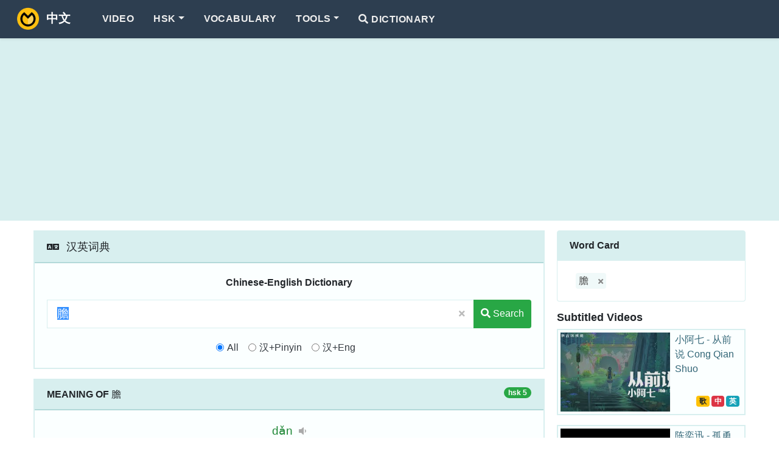

--- FILE ---
content_type: text/html; charset=utf-8
request_url: https://www.omgchinese.com/dictionary/chinese/%E8%86%BD
body_size: 8667
content:
<!DOCTYPE html>
<html lang="en">
<head>
<title>膽 meaning - Chinese-English Dictionary</title>
<meta charset="utf-8">
<meta name="keywords" content="膽 meaning,膽 stroke order,膽 pinyin"><meta name="description" content="HSK5 胆/膽 [Pinyin] dǎn [English meaning] the gall/the nerve/courage/guts/gall bladder [Words] 大胆,胆子,胆敢,卧薪尝胆,胆固醇... [Synonym] 种,腹,腔 (Stroke Simplified 9, Traditional 17)"><meta http-equiv="X-UA-Compatible" content="IE=edge">
<meta name="viewport" content="width=device-width, initial-scale=1.0, maximum-scale=1.0, user-scalable=no">
<meta name="paket" content="1.2" integrity="sha1-I07eiPabN8SHDZMsdG7d-5b1whOWE5Yx">
<meta name="theme-color" content="#2d3e50">
<meta name="msapplication-TileColor" content="#da532c">
<link rel="dns-prefetch" href="//cdn.omgchinese.com/" /><link rel="canonical" href="https://www.omgchinese.com/dictionary/chinese/%E8%86%BD" /><link rel="shortcut icon" href="https://cdn.omgchinese.com/dist/img/favicon/favicon.ico" />
<link rel="shortcut icon" sizes="16x16" href="https://cdn.omgchinese.com/dist/img/favicon/16.png" />
<link rel="shortcut icon" sizes="32x32" href="https://cdn.omgchinese.com/dist/img/favicon/32.png" />
<link rel="apple-touch-icon" sizes="180x180" href="https://cdn.omgchinese.com/dist/img/favicon/180.png" />
<link rel="apple-touch-icon" sizes="192x192" href="https://cdn.omgchinese.com/dist/img/favicon/192.png" />
<link rel="apple-touch-icon" sizes="256x256" href="https://cdn.omgchinese.com/dist/img/favicon/256.png" />
<link rel="preload" as="style" href="https://cdn.omgchinese.com/dist/css/app~748942c6.66b724d5.css" />
<link rel="stylesheet" type="text/css" href="https://cdn.omgchinese.com/dist/css/app~748942c6.66b724d5.css" />

<script data-ad-client="ca-pub-5858438275403749" async src="https://pagead2.googlesyndication.com/pagead/js/adsbygoogle.js"></script><!-- Global site tag (gtag.js) - Google Analytics -->
<script async src="https://www.googletagmanager.com/gtag/js?id=G-00CMRYDEQR"></script>
<script>
  window.dataLayer = window.dataLayer || [];
  function gtag(){dataLayer.push(arguments);}
  gtag('js', new Date());
  gtag('config', 'G-00CMRYDEQR');
</script></head>
<body>
<nav class="navbar navbar-expand-lg navbar-dark sb-navbar fixed-top smart-scroll uu-nav-bg">
  <div class="container">
    <a class="navbar-brand" href="/">
      <img src="https://cdn.omgchinese.com/dist/img/mylogo.png" alt="OMGChinese">
      <span class="ml-1"><b>OMG!</b> 中文</span>
    </a>
    <button class="navbar-toggler collapsed" style="outline:none" type="button" data-toggle="collapse" data-target="#navbarContent" aria-controls="navbarContent" aria-expanded="false" aria-label="Toggle navigation">
      <span class="icon-bar top-bar"></span>
      <span class="icon-bar middle-bar"></span>
      <span class="icon-bar bottom-bar"></span>
    </button>
    <div class="collapse navbar-collapse" id="navbarContent">
      <ul class="navbar-nav mr-auto pt-3 pt-lg-0">

        <li class="nav-item">
          <a class="nav-link b" href="/video/index">Video</a>
        </li>

        <li class="nav-item dropdown">
          <a class="nav-link dropdown-toggle" href="#" id="themesDropdown" role="button" data-toggle="dropdown" aria-haspopup="true" aria-expanded="false">HSK</a>
          <div class="dropdown-menu dropdown-themes border-0 shadow animate slideIn" aria-labelledby="themesDropdown">
            <div class="d-lg-flex flex-row">
              <div class="py-lg-3">
                <a class="dropdown-item font-weight-bold" href="/new-hsk/">New HSK 3.0 (2021)</a>
                <div class="dropdown-divider"></div>
                <a class="dropdown-item" href="/new-hsk/band1/vocabulary">HSK 3.0 Band 1</a>
                <a class="dropdown-item" href="/new-hsk/band2/vocabulary">HSK 3.0 Band 2</a>
                <a class="dropdown-item" href="/new-hsk/band3/vocabulary">HSK 3.0 Band 3</a>
                <a class="dropdown-item" href="/new-hsk/band4/vocabulary">HSK 3.0 Band 4</a>
                <a class="dropdown-item" href="/new-hsk/band5/vocabulary">HSK 3.0 Band 5</a>
                <a class="dropdown-item" href="/new-hsk/band6/vocabulary">HSK 3.0 Band 6</a>
                <a class="dropdown-item" href="/new-hsk/band7/vocabulary">HSK 3.0 Band 7,8,9</a>
              </div>
              <div class="py-lg-3">
                <a class="dropdown-item font-weight-bold" href="/hsk/">HSK 2.0 (2012)</a>
                <div class="dropdown-divider"></div>
                <a class="dropdown-item" href="/hsk/hsk1/vocabulary">HSK 1</a>
                <a class="dropdown-item" href="/hsk/hsk2/vocabulary">HSK 2</a>
                <a class="dropdown-item" href="/hsk/hsk3/vocabulary">HSK 3</a>
                <a class="dropdown-item" href="/hsk/hsk4/vocabulary">HSK 4</a>
                <a class="dropdown-item" href="/hsk/hsk5/vocabulary">HSK 5</a>
                <a class="dropdown-item" href="/hsk/hsk6/vocabulary">HSK 6</a>
              </div>
            </div>
          </div>
        </li>



        <li class="nav-item">
          <a class="nav-link" href="/vocabulary/">Vocabulary</a>
        </li>

        <li class="nav-item dropdown">
          <a class="nav-link dropdown-toggle" href="#" id="navbarDropdown" role="button" data-toggle="dropdown" aria-haspopup="true" aria-expanded="false">Tools</a>
          <div class="dropdown-menu border-0 shadow animate slideIn" aria-labelledby="navbarDropdown">
            <a class="dropdown-item" href="/tools/chinese-pinyin-chart">Chinese Pinyin Chart</a>
            <a class="dropdown-item b" href="/tools/chinese-to-pinyin-converter">Chinese To Pinyin Converter <i class="fas fa-fire text-danger"></i></a>
            <a class="dropdown-item" href="/tools/chinese-simplified-traditional-converter">Simplified &amp; Traditional Converter</a>
            <a class="dropdown-item" href="/tools/write-english-name-in-chinese">Write English names in Chinese</a>
            <a class="dropdown-item" href="/tools/rmb-number-to-text">RMB number to text</a>
            <div class="dropdown-divider"></div>
            <span class="d-block" tabindex="0" data-toggle="tooltip" data-placement="left" title="Under Development!" data-container=".sb-navbar">
              <a class="dropdown-item disabled" href="javascript:void(0)">Chinese Name Gender Guesser</a>
            </span>
          </div>
        </li>

        <li class="nav-item">
          <a class="nav-link" href="/dictionary/"><i class="fa fa-search"></i> Dictionary</a>
        </li>
      </ul>

      <ul class="navbar-nav pb-3 pb-lg-0">
        <li class="nav-item">
          <!-- <a class="nav-link" href="javascript:void(0)" data-toggle="modal" data-target="#jsUnderDevModal">Sing In</a> -->
        </li>
      </ul>
    </div>
  </div>
</nav>
<div id="app">
<vue-app inline-template ref="app-page">
<vue-page-dict inline-template skey="膽">
  <main>

<div class="uu-gad-panel">
  <div class="container ad-box">
      <script async src="https://pagead2.googlesyndication.com/pagead/js/adsbygoogle.js"></script>
      <!-- res-h -->
      <ins class="adsbygoogle"
          style="display:block"
          data-ad-client="ca-pub-5858438275403749"
          data-ad-slot="2076382629"
          data-ad-format="auto"
          data-full-width-responsive="true"></ins>
      <script>
          (adsbygoogle = window.adsbygoogle || []).push({});
      </script>
  </div>
</div>

<span class="uu-cl-1"></span>
    <section class="uu-box">
      <div class="container ly-mpage1-wrapper uu-dict-post">

        <div class="ly-main">
<div class="card card-sm-border">
  <div class="card-header"><i class="fa fa-language"></i> <span class="fs-m">汉英词典</span></div>

  <div class="card-body">
    <form @submit="submit" method="get" action="/dictionary/" accept-charset="UTF-8">
      <div class="text-center en-title mb-3 b">Chinese-English Dictionary</div>
      <div class="form-group uu-dict-search-card">
        <div class="input-group uu-dict-inputs">

          <input class="form-control form-control-lg" id="wordInput" ref="wordInput" name="q" type="text" autocomplete="off" tabindex="1" lang="zh" autocapitalize="off" autocomplete="off" autocorrect="off" spellcheck="false" value="膽" maxlength="25" :placeholder="qTypeText">
          <span class="input-group-append">
            <button class="btn btn-sm btn-light" id="wordInputClean" ref="wordInputClean" type="button">
              <i class="fa fa-times"></i>
            </button>
            <button class="btn btn-md btn-success" type="submit">
              <i class="fa fa-search"></i><span class="d-none d-md-inline"> Search</span>
            </button>
          </span>

        </div>
      </div>
      <div class="form-text text-dark text-center pt-3 d-sm-block">
        <div class="form-check form-check-inline">
          <input class="form-check-input" type="radio" name="qt" id="radio1" value="0" v-model="qType" @click="selectQType(0)">
          <label class="form-check-label" for="radio1">All</label>
        </div>
        <div class="form-check form-check-inline">
          <input class="form-check-input" type="radio" name="qt" id="radio2" value="1" v-model="qType" @click="selectQType(1)">
          <label class="form-check-label" for="radio2">汉+Pinyin</label>
        </div>
        <div class="form-check form-check-inline">
          <input class="form-check-input" type="radio" name="qt" id="radio3" value="2" v-model="qType" @click="selectQType(2)">
          <label class="form-check-label" for="radio3">汉+Eng</label>
        </div>
      </div>
    </form>
  </div>
</div>
          <div class="card card-sm-border">
            <div class="card-header"><b>MEANING OF</b> 膽 <span
                class="badge badge-pill badge-success float-right">hsk 5</span></div>
            <div class="card-body">

              <section class="characters">
                <div class="row">

                  <div class="col-sm-12 uu-sm-pd-0">
                    <div class="pinyin">
                      <a class="query" href="javascript:void(0)" @click="playTone('dan3')">
                        <pinyin-color pinyin="dǎn"></pinyin-color>
                        <i class="fa fa-volume-down"></i>
                      </a>
                    </div>
                    <div class="hanzi">
                      <div class="zi" lang="zh">
                        膽
 <small>(<a
                            href="/dictionary/chinese/%E8%83%86">胆</a>)</small>                      </div>
                      <div>
                        <button class="btn btn-sm btn-light" @click="animateZi()">
                          <i class="fa fa-film"></i>
                          <strong>17</strong> strokes
                        </button>
                        <button class="btn btn-sm btn-light ml-2" @click="showQuizModalBox('膽')">
                          <i class="fa fa-pen-nib"></i>
                          <span class="pl-1">Practice</span>
                        </button>
                      </div>
                      <span class="uu-cl-f1" v-if="animation"></span>
                      <word-writer word="膽" :size="180" :frame="true" v-if="animation"></word-writer>
                      <span class="uu-cl-f1"></span>
                    </div>
                  </div>

                  <!-- <div class="uu-separator">DEFINITION</div> -->
                  <div class="col-sm-12 v">
                    <label class="label-s fs-s">Definition</label>
                    <span class="uu-mslash">the gall / the nerve / courage / guts / gall bladder</span>
                  </div>
                  <span class="uu-cl-f2"></span>
                  <div class="col-sm-6 v"><label class="label-s">Simplified </label> 胆</div>
                  <div class="col-sm-6 v"><label class="label-s">Pinyin </label>
                      <pinyin-color class="fs-s" pinyin="dǎn"></pinyin-color>
                  </div>
                  <div class="col-sm-6 v"><label class="label-s">Zhuyin </label> ㄉㄢˇ, ㄊㄢˊ, ㄊㄢˇ, ㄉㄚˊ</div>
                  <div class="col-sm-6 v"><label class="label-s">Jyutping </label> daam2
                  </div>
                  <div class="col-sm-6 v"><label class="label-s">Unicode </label> 80c6</div>
                  <div class="col-sm-6 v"><label class="label-s">Usage </label>
                    <rating-star :score="3"></rating-star>
                  </div>

                  <div class="col-sm-12">
                    <label class="label-s">Synonyms</label>
                    <a class="query" href="/dictionary/chinese/%E7%A7%8D" lang="zh">
                      <span class="uu-py-3">種</span>
                    </a>
                    <a class="query" href="/dictionary/chinese/%E8%85%B9" lang="zh">
                      <span class="uu-py-4">腹</span>
                    </a>
                    <a class="query" href="/dictionary/chinese/%E8%85%94" lang="zh">
                      <span class="uu-py-1">腔</span>
                    </a>
                    <a class="query" href="/dictionary/chinese/%E8%86%9B" lang="zh">
                      <span class="uu-py-2">膛</span>
                    </a>
                  </div>


                  <div class="col-sm-12">
                    <label class="label-b">Input Method</label>
                    Wubi( <span class="v">ejgg</span> )
                    Cangjie( <span class="v">bam</span> )
                    Zhengma( <span class="v">qka</span> )
                    Four Corner( <span class="v">76210</span> )
                  </div>

                  <div class="col-sm-12">
                    <label class="label-b">Same Pronunciation</label>
                    <a class="query" href="/dictionary/chinese/%E6%8E%B8" lang="zh">
                      <span class="uu-py-3">撣</span>
                    </a>
                    (dǎn)
                  </div>

                  <div class="col-sm-12 strokes">
                    <div class="uu-separator">STROKE ORDER</div>
                    <div class="text-center">
                      <hanzi-strokes character="膽"></hanzi-strokes>
                    </div>
                    <span class="uu-cl-f2"></span>
                  </div>

                  <div class="col-sm-12 text-right mt-4">
                    <sharing-buttons url="https://www.omgchinese.com/dictionary/chinese/%E8%86%BD" title="膽 meaning - Chinese-English Dictionary" description="HSK5 胆/膽 [Pinyin] dǎn [English meaning] the gall/the nerve/courage/guts/gall bladder [Words] 大胆,胆子,胆敢,卧薪尝胆,胆固醇... [Synonym] 种,腹,腔 (Stroke Simplified 9, Traditional 17)" quote="" hashtags=""></sharing-buttons>
                  </div>
                </div>
              </section>

            </div>
          </div>

          <div class="card">
            <section class="related-words uu-table">
              <table class="table table-striped e2">
                <thead class="thead-light">
                  <tr>
                    <th scope="col" colspan="2"><span class="theader"><b>COMMON WORDS WITH</b> 膽</span></th>
                  </tr>
                </thead>
                <tbody>
                  <tr :class="rowClass('suggest', 0)">
                    <td width="15%" class="text-center dict-btns align-middle">
                      <button type="button" class="btn btn-outline-secondary btn-circle"
                        @click="playWordAudio('125aSn6IOG.mp3')"><i class="fa fa-volume-up"></i></button>
                      <button type="button" class="btn btn-outline-secondary btn-circle" @click="suggestBox('1')"><i
                          class="fa fa-angle-double-right"></i></button>
                    </td>
                    <td width="85%">
                      <div class="row">
                        <div class="col-sm-12 col-md-3">
                          <div class="word-base">
                            <a class="dict-han-small query" href="/dictionary/chinese/%E5%A4%A7%E8%86%BD" lang="zh">
                              <span class="uu-py-4">大</span><span class="uu-py-3">膽</span>
                            </a>
                            <span class="word-addtion-sm">
<span class="fs-s" lang="zh">( 大胆 ) </span>                             </span>
                          </div>
                          <div class="word-pinyin fs-s">dà dǎn</div>
                        </div>
                        <div class="col-sm-12 col-md-9 uu-mslash fs-s">
                          <div class="word-definition">
                            <span class="uu-mslash">brazen / audacious / outrageous / bold / daring / fearless</span>
                          </div>
                          <div class="word-addtion">
<span class="fs-s" lang="zh">( 大胆 ) </span>                           </div>
                        </div>
                      </div>
                    </td>
                  </tr>
                  <tr class="dn">
                    <td v-if="showSuggestItem('1')" colspan="3" id="suggest-1">
                      <word-detail-box v-if="showSuggestItem('1')" word="大胆"
                        pinyin="da4 dan3" :onclose="suggestBox"></word-detail-box>
                    </td>
                  </tr>
                  <tr :class="rowClass('suggest', 1)">
                    <td width="15%" class="text-center dict-btns align-middle">
                      <button type="button" class="btn btn-outline-secondary btn-circle"
                        @click="playWordAudio('126IOG5a2Q.mp3')"><i class="fa fa-volume-up"></i></button>
                      <button type="button" class="btn btn-outline-secondary btn-circle" @click="suggestBox('2')"><i
                          class="fa fa-angle-double-right"></i></button>
                    </td>
                    <td width="85%">
                      <div class="row">
                        <div class="col-sm-12 col-md-3">
                          <div class="word-base">
                            <a class="dict-han-small query" href="/dictionary/chinese/%E8%86%BD%E5%AD%90" lang="zh">
                              <span class="uu-py-3">膽</span><span class="uu-py-5">子</span>
                            </a>
                            <span class="word-addtion-sm">
<span class="fs-s" lang="zh">( 胆子 ) </span>                             </span>
                          </div>
                          <div class="word-pinyin fs-s">dǎn zi</div>
                        </div>
                        <div class="col-sm-12 col-md-9 uu-mslash fs-s">
                          <div class="word-definition">
                            <span class="uu-mslash">courage / nerve / guts</span>
                          </div>
                          <div class="word-addtion">
<span class="fs-s" lang="zh">( 胆子 ) </span>                           </div>
                        </div>
                      </div>
                    </td>
                  </tr>
                  <tr class="dn">
                    <td v-if="showSuggestItem('2')" colspan="3" id="suggest-2">
                      <word-detail-box v-if="showSuggestItem('2')" word="胆子"
                        pinyin="dan3 zi5" :onclose="suggestBox"></word-detail-box>
                    </td>
                  </tr>
                  <tr :class="rowClass('suggest', 2)">
                    <td width="15%" class="text-center dict-btns align-middle">
                      <button type="button" class="btn btn-outline-secondary btn-circle"
                        @click="playWordAudio('126IOG5pWi.mp3')"><i class="fa fa-volume-up"></i></button>
                      <button type="button" class="btn btn-outline-secondary btn-circle" @click="suggestBox('3')"><i
                          class="fa fa-angle-double-right"></i></button>
                    </td>
                    <td width="85%">
                      <div class="row">
                        <div class="col-sm-12 col-md-3">
                          <div class="word-base">
                            <a class="dict-han-small query" href="/dictionary/chinese/%E8%86%BD%E6%95%A2" lang="zh">
                              <span class="uu-py-3">膽</span><span class="uu-py-3">敢</span>
                            </a>
                            <span class="word-addtion-sm">
<span class="fs-s" lang="zh">( 胆敢 ) </span>                             </span>
                          </div>
                          <div class="word-pinyin fs-s">dǎn gǎn</div>
                        </div>
                        <div class="col-sm-12 col-md-9 uu-mslash fs-s">
                          <div class="word-definition">
                            <span class="uu-mslash">to dare (negative connotation) / to have the audacity to (do sth)</span>
                          </div>
                          <div class="word-addtion">
<span class="fs-s" lang="zh">( 胆敢 ) </span>                           </div>
                        </div>
                      </div>
                    </td>
                  </tr>
                  <tr class="dn">
                    <td v-if="showSuggestItem('3')" colspan="3" id="suggest-3">
                      <word-detail-box v-if="showSuggestItem('3')" word="胆敢"
                        pinyin="dan3 gan3" :onclose="suggestBox"></word-detail-box>
                    </td>
                  </tr>
                  <tr :class="rowClass('suggest', 3)">
                    <td width="15%" class="text-center dict-btns align-middle">
                      <button type="button" class="btn btn-outline-secondary btn-circle"
                        @click="playWordAudio('145Y2n6Jaq5bCd6IOG.mp3')"><i class="fa fa-volume-up"></i></button>
                      <button type="button" class="btn btn-outline-secondary btn-circle" @click="suggestBox('4')"><i
                          class="fa fa-angle-double-right"></i></button>
                    </td>
                    <td width="85%">
                      <div class="row">
                        <div class="col-sm-12 col-md-3">
                          <div class="word-base">
                            <a class="dict-han-small query" href="/dictionary/chinese/%E8%87%A5%E8%96%AA%E5%9A%90%E8%86%BD" lang="zh">
                              <span class="uu-py-4">臥</span><span class="uu-py-1">薪</span><span class="uu-py-2">嚐</span><span class="uu-py-3">膽</span>
                            </a>
                            <span class="word-addtion-sm">
<span class="fs-s" lang="zh">( 卧薪尝胆 ) </span>                             </span>
                          </div>
                          <div class="word-pinyin fs-s">wò xīn cháng dǎn</div>
                        </div>
                        <div class="col-sm-12 col-md-9 uu-mslash fs-s">
                          <div class="word-definition">
                            <span class="uu-mslash">lit. to lie on firewood and taste gall (idiom); fig. suffering patiently, but firmly resolved on revenge</span>
                          </div>
                          <div class="word-addtion">
<span class="fs-s" lang="zh">( 卧薪尝胆 ) </span>                           </div>
                        </div>
                      </div>
                    </td>
                  </tr>
                  <tr class="dn">
                    <td v-if="showSuggestItem('4')" colspan="3" id="suggest-4">
                      <word-detail-box v-if="showSuggestItem('4')" word="卧薪尝胆"
                        pinyin="wo4 xin1 chang2 dan3" :onclose="suggestBox"></word-detail-box>
                    </td>
                  </tr>
                  <tr :class="rowClass('suggest', 4)">
                    <td width="15%" class="text-center dict-btns align-middle">
                      <button type="button" class="btn btn-outline-secondary btn-circle"
                        @click="playWordAudio('136IOG5Zu66YaH.mp3')"><i class="fa fa-volume-up"></i></button>
                      <button type="button" class="btn btn-outline-secondary btn-circle" @click="suggestBox('5')"><i
                          class="fa fa-angle-double-right"></i></button>
                    </td>
                    <td width="85%">
                      <div class="row">
                        <div class="col-sm-12 col-md-3">
                          <div class="word-base">
                            <a class="dict-han-small query" href="/dictionary/chinese/%E8%86%BD%E5%9B%BA%E9%86%87" lang="zh">
                              <span class="uu-py-3">膽</span><span class="uu-py-4">固</span><span class="uu-py-2">醇</span>
                            </a>
                            <span class="word-addtion-sm">
<span class="fs-s" lang="zh">( 胆固醇 ) </span>                             </span>
                          </div>
                          <div class="word-pinyin fs-s">dǎn gù chún</div>
                        </div>
                        <div class="col-sm-12 col-md-9 uu-mslash fs-s">
                          <div class="word-definition">
                            <span class="uu-mslash">cholesterol</span>
                          </div>
                          <div class="word-addtion">
<span class="fs-s" lang="zh">( 胆固醇 ) </span>                           </div>
                        </div>
                      </div>
                    </td>
                  </tr>
                  <tr class="dn">
                    <td v-if="showSuggestItem('5')" colspan="3" id="suggest-5">
                      <word-detail-box v-if="showSuggestItem('5')" word="胆固醇"
                        pinyin="dan3 gu4 chun2" :onclose="suggestBox"></word-detail-box>
                    </td>
                  </tr>
                  <tr :class="rowClass('suggest', 5)">
                    <td width="15%" class="text-center dict-btns align-middle">
                      <button type="button" class="btn btn-outline-secondary btn-circle"
                        @click="playWordAudio('126IOG5oCv.mp3')"><i class="fa fa-volume-up"></i></button>
                      <button type="button" class="btn btn-outline-secondary btn-circle" @click="suggestBox('6')"><i
                          class="fa fa-angle-double-right"></i></button>
                    </td>
                    <td width="85%">
                      <div class="row">
                        <div class="col-sm-12 col-md-3">
                          <div class="word-base">
                            <a class="dict-han-small query" href="/dictionary/chinese/%E8%86%BD%E6%80%AF" lang="zh">
                              <span class="uu-py-3">膽</span><span class="uu-py-4">怯</span>
                            </a>
                            <span class="word-addtion-sm">
<span class="fs-s" lang="zh">( 胆怯 ) </span> <span class="badge badge-pill badge-blue">hsk 6</span>                            </span>
                          </div>
                          <div class="word-pinyin fs-s">dǎn qiè</div>
                        </div>
                        <div class="col-sm-12 col-md-9 uu-mslash fs-s">
                          <div class="word-definition">
                            <span class="uu-mslash">timidity / timid / cowardly</span>
                          </div>
                          <div class="word-addtion">
<span class="fs-s" lang="zh">( 胆怯 ) </span> <span class="badge badge-pill badge-blue">hsk 6</span>                          </div>
                        </div>
                      </div>
                    </td>
                  </tr>
                  <tr class="dn">
                    <td v-if="showSuggestItem('6')" colspan="3" id="suggest-6">
                      <word-detail-box v-if="showSuggestItem('6')" word="胆怯"
                        pinyin="dan3 qie4" :onclose="suggestBox"></word-detail-box>
                    </td>
                  </tr>
                  <tr :class="rowClass('suggest', 6)">
                    <td width="15%" class="text-center dict-btns align-middle">
                      <button type="button" class="btn btn-outline-secondary btn-circle"
                        @click="playWordAudio('126IOG5bCP.mp3')"><i class="fa fa-volume-up"></i></button>
                      <button type="button" class="btn btn-outline-secondary btn-circle" @click="suggestBox('7')"><i
                          class="fa fa-angle-double-right"></i></button>
                    </td>
                    <td width="85%">
                      <div class="row">
                        <div class="col-sm-12 col-md-3">
                          <div class="word-base">
                            <a class="dict-han-small query" href="/dictionary/chinese/%E8%86%BD%E5%B0%8F" lang="zh">
                              <span class="uu-py-3">膽</span><span class="uu-py-3">小</span>
                            </a>
                            <span class="word-addtion-sm">
<span class="fs-s" lang="zh">( 胆小 ) </span>                             </span>
                          </div>
                          <div class="word-pinyin fs-s">dǎn xiǎo</div>
                        </div>
                        <div class="col-sm-12 col-md-9 uu-mslash fs-s">
                          <div class="word-definition">
                            <span class="uu-mslash">cowardice / timid</span>
                          </div>
                          <div class="word-addtion">
<span class="fs-s" lang="zh">( 胆小 ) </span>                           </div>
                        </div>
                      </div>
                    </td>
                  </tr>
                  <tr class="dn">
                    <td v-if="showSuggestItem('7')" colspan="3" id="suggest-7">
                      <word-detail-box v-if="showSuggestItem('7')" word="胆小"
                        pinyin="dan3 xiao3" :onclose="suggestBox"></word-detail-box>
                    </td>
                  </tr>
                  <tr :class="rowClass('suggest', 7)">
                    <td width="15%" class="text-center dict-btns align-middle">
                      <button type="button" class="btn btn-outline-secondary btn-circle"
                        @click="playWordAudio('126IOG6YeP.mp3')"><i class="fa fa-volume-up"></i></button>
                      <button type="button" class="btn btn-outline-secondary btn-circle" @click="suggestBox('8')"><i
                          class="fa fa-angle-double-right"></i></button>
                    </td>
                    <td width="85%">
                      <div class="row">
                        <div class="col-sm-12 col-md-3">
                          <div class="word-base">
                            <a class="dict-han-small query" href="/dictionary/chinese/%E8%86%BD%E9%87%8F" lang="zh">
                              <span class="uu-py-3">膽</span><span class="uu-py-4">量</span>
                            </a>
                            <span class="word-addtion-sm">
<span class="fs-s" lang="zh">( 胆量 ) </span>                             </span>
                          </div>
                          <div class="word-pinyin fs-s">dǎn liàng</div>
                        </div>
                        <div class="col-sm-12 col-md-9 uu-mslash fs-s">
                          <div class="word-definition">
                            <span class="uu-mslash">courage / boldness / guts</span>
                          </div>
                          <div class="word-addtion">
<span class="fs-s" lang="zh">( 胆量 ) </span>                           </div>
                        </div>
                      </div>
                    </td>
                  </tr>
                  <tr class="dn">
                    <td v-if="showSuggestItem('8')" colspan="3" id="suggest-8">
                      <word-detail-box v-if="showSuggestItem('8')" word="胆量"
                        pinyin="dan3 liang4" :onclose="suggestBox"></word-detail-box>
                    </td>
                  </tr>
                  <tr :class="rowClass('suggest', 8)">
                    <td width="15%" class="text-center dict-btns align-middle">
                      <button type="button" class="btn btn-outline-secondary btn-circle"
                        @click="playWordAudio('126IOG5aSn.mp3')"><i class="fa fa-volume-up"></i></button>
                      <button type="button" class="btn btn-outline-secondary btn-circle" @click="suggestBox('9')"><i
                          class="fa fa-angle-double-right"></i></button>
                    </td>
                    <td width="85%">
                      <div class="row">
                        <div class="col-sm-12 col-md-3">
                          <div class="word-base">
                            <a class="dict-han-small query" href="/dictionary/chinese/%E8%86%BD%E5%A4%A7" lang="zh">
                              <span class="uu-py-3">膽</span><span class="uu-py-4">大</span>
                            </a>
                            <span class="word-addtion-sm">
<span class="fs-s" lang="zh">( 胆大 ) </span>                             </span>
                          </div>
                          <div class="word-pinyin fs-s">dǎn dà</div>
                        </div>
                        <div class="col-sm-12 col-md-9 uu-mslash fs-s">
                          <div class="word-definition">
                            <span class="uu-mslash">daring / bold / audacious</span>
                          </div>
                          <div class="word-addtion">
<span class="fs-s" lang="zh">( 胆大 ) </span>                           </div>
                        </div>
                      </div>
                    </td>
                  </tr>
                  <tr class="dn">
                    <td v-if="showSuggestItem('9')" colspan="3" id="suggest-9">
                      <word-detail-box v-if="showSuggestItem('9')" word="胆大"
                        pinyin="dan3 da4" :onclose="suggestBox"></word-detail-box>
                    </td>
                  </tr>
                  <tr :class="rowClass('suggest', 9)">
                    <td width="15%" class="text-center dict-btns align-middle">
                      <button type="button" class="btn btn-outline-secondary btn-circle"
                        @click="playWordAudio('145o-Q5b-D5ZCK6IOG.mp3')"><i class="fa fa-volume-up"></i></button>
                      <button type="button" class="btn btn-outline-secondary btn-circle" @click="suggestBox('10')"><i
                          class="fa fa-angle-double-right"></i></button>
                    </td>
                    <td width="85%">
                      <div class="row">
                        <div class="col-sm-12 col-md-3">
                          <div class="word-base">
                            <a class="dict-han-small query" href="/dictionary/chinese/%E6%8F%90%E5%BF%83%E5%90%8A%E8%86%BD" lang="zh">
                              <span class="uu-py-2">提</span><span class="uu-py-1">心</span><span class="uu-py-4">吊</span><span class="uu-py-3">膽</span>
                            </a>
                            <span class="word-addtion-sm">
<span class="fs-s" lang="zh">( 提心吊胆 ) </span>                             </span>
                          </div>
                          <div class="word-pinyin fs-s">tí xīn diào dǎn</div>
                        </div>
                        <div class="col-sm-12 col-md-9 uu-mslash fs-s">
                          <div class="word-definition">
                            <span class="uu-mslash">(saying) to be very scared and on edge</span>
                          </div>
                          <div class="word-addtion">
<span class="fs-s" lang="zh">( 提心吊胆 ) </span>                           </div>
                        </div>
                      </div>
                    </td>
                  </tr>
                  <tr class="dn">
                    <td v-if="showSuggestItem('10')" colspan="3" id="suggest-10">
                      <word-detail-box v-if="showSuggestItem('10')" word="提心吊胆"
                        pinyin="ti2 xin1 diao4 dan3" :onclose="suggestBox"></word-detail-box>
                    </td>
                  </tr>
                  <tr :class="rowClass('suggest', 10)">
                    <td width="15%" class="text-center dict-btns align-middle">
                      <button type="button" class="btn btn-outline-secondary btn-circle"
                        @click="playWordAudio('126IOG5ZuK.mp3')"><i class="fa fa-volume-up"></i></button>
                      <button type="button" class="btn btn-outline-secondary btn-circle" @click="suggestBox('11')"><i
                          class="fa fa-angle-double-right"></i></button>
                    </td>
                    <td width="85%">
                      <div class="row">
                        <div class="col-sm-12 col-md-3">
                          <div class="word-base">
                            <a class="dict-han-small query" href="/dictionary/chinese/%E8%86%BD%E5%9B%8A" lang="zh">
                              <span class="uu-py-3">膽</span><span class="uu-py-2">囊</span>
                            </a>
                            <span class="word-addtion-sm">
<span class="fs-s" lang="zh">( 胆囊 ) </span>                             </span>
                          </div>
                          <div class="word-pinyin fs-s">dǎn náng</div>
                        </div>
                        <div class="col-sm-12 col-md-9 uu-mslash fs-s">
                          <div class="word-definition">
                            <span class="uu-mslash">gall bladder</span>
                          </div>
                          <div class="word-addtion">
<span class="fs-s" lang="zh">( 胆囊 ) </span>                           </div>
                        </div>
                      </div>
                    </td>
                  </tr>
                  <tr class="dn">
                    <td v-if="showSuggestItem('11')" colspan="3" id="suggest-11">
                      <word-detail-box v-if="showSuggestItem('11')" word="胆囊"
                        pinyin="dan3 nang2" :onclose="suggestBox"></word-detail-box>
                    </td>
                  </tr>
                  <tr :class="rowClass('suggest', 11)">
                    <td width="15%" class="text-center dict-btns align-middle">
                      <button type="button" class="btn btn-outline-secondary btn-circle"
                        @click="playWordAudio('126IOG5rGB.mp3')"><i class="fa fa-volume-up"></i></button>
                      <button type="button" class="btn btn-outline-secondary btn-circle" @click="suggestBox('12')"><i
                          class="fa fa-angle-double-right"></i></button>
                    </td>
                    <td width="85%">
                      <div class="row">
                        <div class="col-sm-12 col-md-3">
                          <div class="word-base">
                            <a class="dict-han-small query" href="/dictionary/chinese/%E8%86%BD%E6%B1%81" lang="zh">
                              <span class="uu-py-3">膽</span><span class="uu-py-1">汁</span>
                            </a>
                            <span class="word-addtion-sm">
<span class="fs-s" lang="zh">( 胆汁 ) </span>                             </span>
                          </div>
                          <div class="word-pinyin fs-s">dǎn zhī</div>
                        </div>
                        <div class="col-sm-12 col-md-9 uu-mslash fs-s">
                          <div class="word-definition">
                            <span class="uu-mslash">gall / bile</span>
                          </div>
                          <div class="word-addtion">
<span class="fs-s" lang="zh">( 胆汁 ) </span>                           </div>
                        </div>
                      </div>
                    </td>
                  </tr>
                  <tr class="dn">
                    <td v-if="showSuggestItem('12')" colspan="3" id="suggest-12">
                      <word-detail-box v-if="showSuggestItem('12')" word="胆汁"
                        pinyin="dan3 zhi1" :onclose="suggestBox"></word-detail-box>
                    </td>
                  </tr>
                  <tr :class="rowClass('suggest', 12)">
                    <td width="15%" class="text-center dict-btns align-middle">
                      <button type="button" class="btn btn-outline-secondary btn-circle"
                        @click="playWordAudio('126IKd6IOG.mp3')"><i class="fa fa-volume-up"></i></button>
                      <button type="button" class="btn btn-outline-secondary btn-circle" @click="suggestBox('13')"><i
                          class="fa fa-angle-double-right"></i></button>
                    </td>
                    <td width="85%">
                      <div class="row">
                        <div class="col-sm-12 col-md-3">
                          <div class="word-base">
                            <a class="dict-han-small query" href="/dictionary/chinese/%E8%82%9D%E8%86%BD" lang="zh">
                              <span class="uu-py-1">肝</span><span class="uu-py-3">膽</span>
                            </a>
                            <span class="word-addtion-sm">
<span class="fs-s" lang="zh">( 肝胆 ) </span>                             </span>
                          </div>
                          <div class="word-pinyin fs-s">gān dǎn</div>
                        </div>
                        <div class="col-sm-12 col-md-9 uu-mslash fs-s">
                          <div class="word-definition">
                            <span class="uu-mslash">courage / sincerity / openheartedness / liver and gall / heroic spirit</span>
                          </div>
                          <div class="word-addtion">
<span class="fs-s" lang="zh">( 肝胆 ) </span>                           </div>
                        </div>
                      </div>
                    </td>
                  </tr>
                  <tr class="dn">
                    <td v-if="showSuggestItem('13')" colspan="3" id="suggest-13">
                      <word-detail-box v-if="showSuggestItem('13')" word="肝胆"
                        pinyin="gan1 dan3" :onclose="suggestBox"></word-detail-box>
                    </td>
                  </tr>
                  <tr :class="rowClass('suggest', 13)">
                    <td width="15%" class="text-center dict-btns align-middle">
                      <button type="button" class="btn btn-outline-secondary btn-circle"
                        @click="playWordAudio('145b-D5oOK6IOG5oiY.mp3')"><i class="fa fa-volume-up"></i></button>
                      <button type="button" class="btn btn-outline-secondary btn-circle" @click="suggestBox('14')"><i
                          class="fa fa-angle-double-right"></i></button>
                    </td>
                    <td width="85%">
                      <div class="row">
                        <div class="col-sm-12 col-md-3">
                          <div class="word-base">
                            <a class="dict-han-small query" href="/dictionary/chinese/%E5%BF%83%E9%A9%9A%E8%86%BD%E6%88%B0" lang="zh">
                              <span class="uu-py-1">心</span><span class="uu-py-1">驚</span><span class="uu-py-3">膽</span><span class="uu-py-4">戰</span>
                            </a>
                            <span class="word-addtion-sm">
<span class="fs-s" lang="zh">( 心惊胆战 ) </span>                             </span>
                          </div>
                          <div class="word-pinyin fs-s">xīn jīng dǎn zhàn</div>
                        </div>
                        <div class="col-sm-12 col-md-9 uu-mslash fs-s">
                          <div class="word-definition">
                            <span class="uu-mslash">lit. heart alarmed, trembling in fear (idiom); prostrate with fear / scared witless</span>
                          </div>
                          <div class="word-addtion">
<span class="fs-s" lang="zh">( 心惊胆战 ) </span>                           </div>
                        </div>
                      </div>
                    </td>
                  </tr>
                  <tr class="dn">
                    <td v-if="showSuggestItem('14')" colspan="3" id="suggest-14">
                      <word-detail-box v-if="showSuggestItem('14')" word="心惊胆战"
                        pinyin="xin1 jing1 dan3 zhan4" :onclose="suggestBox"></word-detail-box>
                    </td>
                  </tr>
                  <tr :class="rowClass('suggest', 14)">
                    <td width="15%" class="text-center dict-btns align-middle">
                      <button type="button" class="btn btn-outline-secondary btn-circle"
                        @click="playWordAudio('146IOG5oiY5b-D5oOK.mp3')"><i class="fa fa-volume-up"></i></button>
                      <button type="button" class="btn btn-outline-secondary btn-circle" @click="suggestBox('15')"><i
                          class="fa fa-angle-double-right"></i></button>
                    </td>
                    <td width="85%">
                      <div class="row">
                        <div class="col-sm-12 col-md-3">
                          <div class="word-base">
                            <a class="dict-han-small query" href="/dictionary/chinese/%E8%86%BD%E6%88%B0%E5%BF%83%E9%A9%9A" lang="zh">
                              <span class="uu-py-3">膽</span><span class="uu-py-4">戰</span><span class="uu-py-1">心</span><span class="uu-py-1">驚</span>
                            </a>
                            <span class="word-addtion-sm">
<span class="fs-s" lang="zh">( 胆战心惊 ) </span>                             </span>
                          </div>
                          <div class="word-pinyin fs-s">dǎn zhàn xīn jīng</div>
                        </div>
                        <div class="col-sm-12 col-md-9 uu-mslash fs-s">
                          <div class="word-definition">
                            <span class="uu-mslash">to tremble with fear (idiom) / scared witless</span>
                          </div>
                          <div class="word-addtion">
<span class="fs-s" lang="zh">( 胆战心惊 ) </span>                           </div>
                        </div>
                      </div>
                    </td>
                  </tr>
                  <tr class="dn">
                    <td v-if="showSuggestItem('15')" colspan="3" id="suggest-15">
                      <word-detail-box v-if="showSuggestItem('15')" word="胆战心惊"
                        pinyin="dan3 zhan4 xin1 jing1" :onclose="suggestBox"></word-detail-box>
                    </td>
                  </tr>
                  <tr :class="rowClass('suggest', 15)">
                    <td width="15%" class="text-center dict-btns align-middle">
                      <button type="button" class="btn btn-outline-secondary btn-circle"
                        @click="playWordAudio('125paX6IOG.mp3')"><i class="fa fa-volume-up"></i></button>
                      <button type="button" class="btn btn-outline-secondary btn-circle" @click="suggestBox('16')"><i
                          class="fa fa-angle-double-right"></i></button>
                    </td>
                    <td width="85%">
                      <div class="row">
                        <div class="col-sm-12 col-md-3">
                          <div class="word-base">
                            <a class="dict-han-small query" href="/dictionary/chinese/%E6%96%97%E8%86%BD" lang="zh">
                              <span class="uu-py-3">斗</span><span class="uu-py-3">膽</span>
                            </a>
                            <span class="word-addtion-sm">
<span class="fs-s" lang="zh">( 斗胆 ) </span>                             </span>
                          </div>
                          <div class="word-pinyin fs-s">dǒu dǎn</div>
                        </div>
                        <div class="col-sm-12 col-md-9 uu-mslash fs-s">
                          <div class="word-definition">
                            <span class="uu-mslash">(courteous) to be so bold as to</span>
                          </div>
                          <div class="word-addtion">
<span class="fs-s" lang="zh">( 斗胆 ) </span>                           </div>
                        </div>
                      </div>
                    </td>
                  </tr>
                  <tr class="dn">
                    <td v-if="showSuggestItem('16')" colspan="3" id="suggest-16">
                      <word-detail-box v-if="showSuggestItem('16')" word="斗胆"
                        pinyin="dou3 dan3" :onclose="suggestBox"></word-detail-box>
                    </td>
                  </tr>
                  <tr :class="rowClass('suggest', 16)">
                    <td width="15%" class="text-center dict-btns align-middle">
                      <button type="button" class="btn btn-outline-secondary btn-circle"
                        @click="playWordAudio('126IOG6K-G.mp3')"><i class="fa fa-volume-up"></i></button>
                      <button type="button" class="btn btn-outline-secondary btn-circle" @click="suggestBox('17')"><i
                          class="fa fa-angle-double-right"></i></button>
                    </td>
                    <td width="85%">
                      <div class="row">
                        <div class="col-sm-12 col-md-3">
                          <div class="word-base">
                            <a class="dict-han-small query" href="/dictionary/chinese/%E8%86%BD%E8%AD%98" lang="zh">
                              <span class="uu-py-3">膽</span><span class="uu-py-2">識</span>
                            </a>
                            <span class="word-addtion-sm">
<span class="fs-s" lang="zh">( 胆识 ) </span>                             </span>
                          </div>
                          <div class="word-pinyin fs-s">dǎn shí</div>
                        </div>
                        <div class="col-sm-12 col-md-9 uu-mslash fs-s">
                          <div class="word-definition">
                            <span class="uu-mslash">courage and insight</span>
                          </div>
                          <div class="word-addtion">
<span class="fs-s" lang="zh">( 胆识 ) </span>                           </div>
                        </div>
                      </div>
                    </td>
                  </tr>
                  <tr class="dn">
                    <td v-if="showSuggestItem('17')" colspan="3" id="suggest-17">
                      <word-detail-box v-if="showSuggestItem('17')" word="胆识"
                        pinyin="dan3 shi2" :onclose="suggestBox"></word-detail-box>
                    </td>
                  </tr>
                  <tr :class="rowClass('suggest', 17)">
                    <td width="15%" class="text-center dict-btns align-middle">
                      <button type="button" class="btn btn-outline-secondary btn-circle"
                        @click="playWordAudio('126IOG56Kx.mp3')"><i class="fa fa-volume-up"></i></button>
                      <button type="button" class="btn btn-outline-secondary btn-circle" @click="suggestBox('18')"><i
                          class="fa fa-angle-double-right"></i></button>
                    </td>
                    <td width="85%">
                      <div class="row">
                        <div class="col-sm-12 col-md-3">
                          <div class="word-base">
                            <a class="dict-han-small query" href="/dictionary/chinese/%E8%86%BD%E9%B9%BC" lang="zh">
                              <span class="uu-py-3">膽</span><span class="uu-py-3">鹼</span>
                            </a>
                            <span class="word-addtion-sm">
<span class="fs-s" lang="zh">( 胆碱 ) </span>                             </span>
                          </div>
                          <div class="word-pinyin fs-s">dǎn jiǎn</div>
                        </div>
                        <div class="col-sm-12 col-md-9 uu-mslash fs-s">
                          <div class="word-definition">
                            <span class="uu-mslash">choline (amine related to vitamin B complex)</span>
                          </div>
                          <div class="word-addtion">
<span class="fs-s" lang="zh">( 胆碱 ) </span>                           </div>
                        </div>
                      </div>
                    </td>
                  </tr>
                  <tr class="dn">
                    <td v-if="showSuggestItem('18')" colspan="3" id="suggest-18">
                      <word-detail-box v-if="showSuggestItem('18')" word="胆碱"
                        pinyin="dan3 jian3" :onclose="suggestBox"></word-detail-box>
                    </td>
                  </tr>
                  <tr :class="rowClass('suggest', 18)">
                    <td width="15%" class="text-center dict-btns align-middle">
                      <button type="button" class="btn btn-outline-secondary btn-circle"
                        @click="playWordAudio('126IOG5rCU.mp3')"><i class="fa fa-volume-up"></i></button>
                      <button type="button" class="btn btn-outline-secondary btn-circle" @click="suggestBox('19')"><i
                          class="fa fa-angle-double-right"></i></button>
                    </td>
                    <td width="85%">
                      <div class="row">
                        <div class="col-sm-12 col-md-3">
                          <div class="word-base">
                            <a class="dict-han-small query" href="/dictionary/chinese/%E8%86%BD%E6%B0%A3" lang="zh">
                              <span class="uu-py-3">膽</span><span class="uu-py-4">氣</span>
                            </a>
                            <span class="word-addtion-sm">
<span class="fs-s" lang="zh">( 胆气 ) </span>                             </span>
                          </div>
                          <div class="word-pinyin fs-s">dǎn qì</div>
                        </div>
                        <div class="col-sm-12 col-md-9 uu-mslash fs-s">
                          <div class="word-definition">
                            <span class="uu-mslash">courageous / bold</span>
                          </div>
                          <div class="word-addtion">
<span class="fs-s" lang="zh">( 胆气 ) </span>                           </div>
                        </div>
                      </div>
                    </td>
                  </tr>
                  <tr class="dn">
                    <td v-if="showSuggestItem('19')" colspan="3" id="suggest-19">
                      <word-detail-box v-if="showSuggestItem('19')" word="胆气"
                        pinyin="dan3 qi4" :onclose="suggestBox"></word-detail-box>
                    </td>
                  </tr>
                  <tr :class="rowClass('suggest', 19)">
                    <td width="15%" class="text-center dict-btns align-middle">
                      <button type="button" class="btn btn-outline-secondary btn-circle"
                        @click="playWordAudio('125aOu6IOG.mp3')"><i class="fa fa-volume-up"></i></button>
                      <button type="button" class="btn btn-outline-secondary btn-circle" @click="suggestBox('20')"><i
                          class="fa fa-angle-double-right"></i></button>
                    </td>
                    <td width="85%">
                      <div class="row">
                        <div class="col-sm-12 col-md-3">
                          <div class="word-base">
                            <a class="dict-han-small query" href="/dictionary/chinese/%E5%A3%AF%E8%86%BD" lang="zh">
                              <span class="uu-py-4">壯</span><span class="uu-py-3">膽</span>
                            </a>
                            <span class="word-addtion-sm">
<span class="fs-s" lang="zh">( 壮胆 ) </span>                             </span>
                          </div>
                          <div class="word-pinyin fs-s">zhuàng dǎn</div>
                        </div>
                        <div class="col-sm-12 col-md-9 uu-mslash fs-s">
                          <div class="word-definition">
                            <span class="uu-mslash">embolden / boost sb.'s courage</span>
                          </div>
                          <div class="word-addtion">
<span class="fs-s" lang="zh">( 壮胆 ) </span>                           </div>
                        </div>
                      </div>
                    </td>
                  </tr>
                  <tr class="dn">
                    <td v-if="showSuggestItem('20')" colspan="3" id="suggest-20">
                      <word-detail-box v-if="showSuggestItem('20')" word="壮胆"
                        pinyin="zhuang4 dan3" :onclose="suggestBox"></word-detail-box>
                    </td>
                  </tr>
                  <tr>
                    <td colspan="2" class="text-center">
                      <button class="btn btn-md btn-info px-4" @click="rowLoad('suggest')">
                        {{ rowGroups['suggest'] ? ' hide (20 / 20)' : ' more (10 / 20)' }}
                      </button>
                    </td>
                  </tr>
                </tbody>
              </table>
            </section>
          </div>

        </div>

        <div class="ly-side">
          <searched-words-box></searched-words-box>
          <h5 class="mt-3 fs-m b">Subtitled Videos</h5>
          <recommand-videos :max="3"></recommand-videos>
<div class="mt-3 uu-gad">
<script async src="https://pagead2.googlesyndication.com/pagead/js/adsbygoogle.js"></script>
<!-- res-s -->
<ins class="adsbygoogle"
     style="display:block"
     data-ad-client="ca-pub-5858438275403749"
     data-ad-slot="9871112162"
     data-ad-format="auto"
     data-full-width-responsive="true"></ins>
<script>
     (adsbygoogle = window.adsbygoogle || []).push({});
</script>
</div>
        </div>


      </div>
    </section>

    <b-modal id="jsQuizModal" title="Handwriting Practice" hide-footer ref="jsQuizModal">
      <template v-slot:default="{ hide }">
        <div class="text-center">
          <hanzi-quiz v-if="quziCharacter != ''" :character="quziCharacter" :size="300" :frame="true"></hanzi-quiz>
        </div>
      </template>
    </b-modal>

  </main>
</vue-page-dict>
</vue-app>
</div>
<footer>
  <div class="uu-footer mx-auto">
    <div class="container text-center">
      <div>
        OMGChinese is a Chinese language learning platform.
      </div>
      <div class="foot-links">
        <a href="/about/about_us">About</a> &middot;
        <a href="/about/privacy">Privacy Policy</a> &middot;
        <a href="/about/terms">Terms of Use</a>
      </div>
      <div class="mr-3 pt-3">&#169; 2026 OMGChinese.com 疯狂中文</div>
    </div>
  </div>
</footer>

<div class="modal fade" id="jsUnderDevModal" tabindex="-1" role="dialog" aria-labelledby="jsUnderDevModalLabel" aria-hidden="true">
  <div class="modal-dialog" role="document">
    <div class="modal-content">
      <div class="modal-header">
        <h5 class="modal-title" id="jsUnderDevModalLabel">Hi, 亲</h5>
        <button type="button" class="close" data-dismiss="modal" aria-label="Close">
          <span aria-hidden="true">&times;</span>
        </button>
      </div>
      <div class="modal-body">
        <p class="text-center">This feature is under development ᕙ(`▿´)ᕗ</p>
      </div>
      <div class="modal-footer">
        <button type="button" class="btn btn-secondary" data-dismiss="modal">Close</button>
      </div>
    </div>
  </div>
</div>
<audio id="uuAudio"><source src="" type="audio/mpeg"></audio>
<script src="https://code.jquery.com/jquery-3.4.1.slim.min.js" integrity="sha384-J6qa4849blE2+poT4WnyKhv5vZF5SrPo0iEjwBvKU7imGFAV0wwj1yYfoRSJoZ+n" crossorigin="anonymous"></script>
<script src="https://cdn.jsdelivr.net/npm/popper.js@1.16.0/dist/umd/popper.min.js" integrity="sha384-Q6E9RHvbIyZFJoft+2mJbHaEWldlvI9IOYy5n3zV9zzTtmI3UksdQRVvoxMfooAo" crossorigin="anonymous"></script>
<script src="https://stackpath.bootstrapcdn.com/bootstrap/4.4.1/js/bootstrap.min.js" integrity="sha384-wfSDF2E50Y2D1uUdj0O3uMBJnjuUD4Ih7YwaYd1iqfktj0Uod8GCExl3Og8ifwB6" crossorigin="anonymous"></script>
<script src="https://cdn.omgchinese.com/dist/js/app~748942c6.71034a55.js" defer></script>
<script src="https://cdn.omgchinese.com/dist/js/chunk-vendors~253ae210.e799c55d.js" defer></script>
<script src="https://cdn.omgchinese.com/dist/js/chunk-vendors~4c3ada76.6cd2fda9.js" defer></script>
<script src="https://cdn.omgchinese.com/dist/js/chunk-vendors~7274e1de.c9aaf978.js" defer></script>
<script src="https://cdn.omgchinese.com/dist/js/chunk-vendors~9c5b28f6.1bbcdd00.js" defer></script>
<script src="https://cdn.omgchinese.com/dist/js/chunk-vendors~cde65046.878aa69a.js" defer></script>
<script src="https://cdn.omgchinese.com/dist/js/chunk-vendors~cfbf0a2e.9b16cb94.js" defer></script>
<script src="https://cdn.omgchinese.com/dist/js/runtime.a9bcfe2e.js" defer></script>
<script type="text/javascript">
window.uufe = {};
window.uufe.appResource = "https://cdn.omgchinese.com";
window.uufe.appApiGate  = "https://www.omgchinese.com";
window.uufe.appTTSSvc = "https://tts.omgchinese.com";
</script>
</body>
</html>


--- FILE ---
content_type: text/html; charset=utf-8
request_url: https://www.google.com/recaptcha/api2/aframe
body_size: 248
content:
<!DOCTYPE HTML><html><head><meta http-equiv="content-type" content="text/html; charset=UTF-8"></head><body><script nonce="Rr2y76eFlthZ3tDHc1XIuA">/** Anti-fraud and anti-abuse applications only. See google.com/recaptcha */ try{var clients={'sodar':'https://pagead2.googlesyndication.com/pagead/sodar?'};window.addEventListener("message",function(a){try{if(a.source===window.parent){var b=JSON.parse(a.data);var c=clients[b['id']];if(c){var d=document.createElement('img');d.src=c+b['params']+'&rc='+(localStorage.getItem("rc::a")?sessionStorage.getItem("rc::b"):"");window.document.body.appendChild(d);sessionStorage.setItem("rc::e",parseInt(sessionStorage.getItem("rc::e")||0)+1);localStorage.setItem("rc::h",'1768737192948');}}}catch(b){}});window.parent.postMessage("_grecaptcha_ready", "*");}catch(b){}</script></body></html>